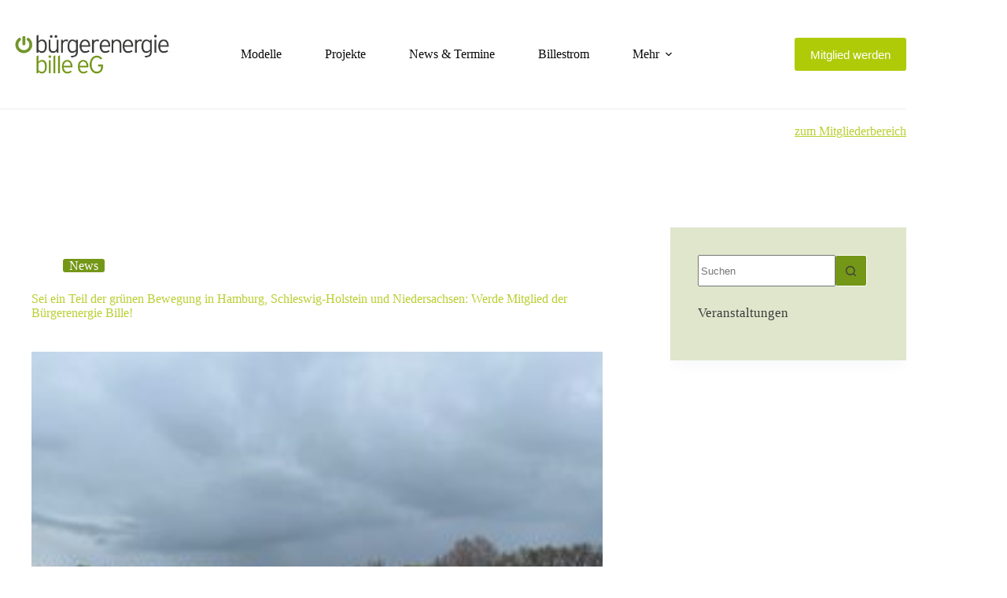

--- FILE ---
content_type: text/html; charset=UTF-8
request_url: https://buergerenergie-bille.de/sei-ein-teil-der-gruenen-bewegung-in-hamburg-schleswig-holstein-und-niedersachsen-werde-mitglied-der-buergerenergie-bille
body_size: 15587
content:
<!doctype html>
<html lang="de">
<head>
	
	<meta charset="UTF-8">
	<meta name="viewport" content="width=device-width, initial-scale=1, maximum-scale=5, viewport-fit=cover">
	<link rel="profile" href="https://gmpg.org/xfn/11">

	<title>Sei ein Teil der grünen Bewegung in Hamburg, Schleswig-Holstein und Niedersachsen: Werde Mitglied der Bürgerenergie Bille! &#8211; Bürgerenergie Bille</title>
<meta name='robots' content='max-image-preview:large' />
	<style>img:is([sizes="auto" i], [sizes^="auto," i]) { contain-intrinsic-size: 3000px 1500px }</style>
	<link rel="alternate" type="application/rss+xml" title="Bürgerenergie Bille &raquo; Feed" href="https://buergerenergie-bille.de/feed" />
<link rel="alternate" type="application/rss+xml" title="Bürgerenergie Bille &raquo; Kommentar-Feed" href="https://buergerenergie-bille.de/comments/feed" />
<link rel="alternate" type="text/calendar" title="Bürgerenergie Bille &raquo; iCal Feed" href="https://buergerenergie-bille.de/events/?ical=1" />
<link rel="alternate" type="application/rss+xml" title="Bürgerenergie Bille &raquo; Kommentar-Feed zu Sei ein Teil der grünen Bewegung in Hamburg, Schleswig-Holstein und Niedersachsen: Werde Mitglied der Bürgerenergie Bille!" href="https://buergerenergie-bille.de/sei-ein-teil-der-gruenen-bewegung-in-hamburg-schleswig-holstein-und-niedersachsen-werde-mitglied-der-buergerenergie-bille/feed" />
<link rel='stylesheet' id='blocksy-dynamic-global-css' href='https://buergerenergie-bille.de/wp-content/uploads/blocksy/css/global.css?ver=71851' media='all' />
<link rel='stylesheet' id='wp-block-library-css' href='https://buergerenergie-bille.de/wp-content/plugins/gutenberg/build/styles/block-library/style.min.css?ver=22.4.1' media='all' />
<link rel='stylesheet' id='contact-form-7-css' href='https://buergerenergie-bille.de/wp-content/plugins/contact-form-7/includes/css/styles.css?ver=6.1.4' media='all' />
<style id='global-styles-inline-css'>
:root{--wp--preset--aspect-ratio--square: 1;--wp--preset--aspect-ratio--4-3: 4/3;--wp--preset--aspect-ratio--3-4: 3/4;--wp--preset--aspect-ratio--3-2: 3/2;--wp--preset--aspect-ratio--2-3: 2/3;--wp--preset--aspect-ratio--16-9: 16/9;--wp--preset--aspect-ratio--9-16: 9/16;--wp--preset--color--black: #000000;--wp--preset--color--cyan-bluish-gray: #abb8c3;--wp--preset--color--white: #ffffff;--wp--preset--color--pale-pink: #f78da7;--wp--preset--color--vivid-red: #cf2e2e;--wp--preset--color--luminous-vivid-orange: #ff6900;--wp--preset--color--luminous-vivid-amber: #fcb900;--wp--preset--color--light-green-cyan: #7bdcb5;--wp--preset--color--vivid-green-cyan: #00d084;--wp--preset--color--pale-cyan-blue: #8ed1fc;--wp--preset--color--vivid-cyan-blue: #0693e3;--wp--preset--color--vivid-purple: #9b51e0;--wp--preset--color--palette-color-1: var(--theme-palette-color-1, #749718);--wp--preset--color--palette-color-2: var(--theme-palette-color-2, #b9cf31);--wp--preset--color--palette-color-3: var(--theme-palette-color-3, #dfe6cc);--wp--preset--color--palette-color-4: var(--theme-palette-color-4, #3c3c3b);--wp--preset--color--palette-color-5: var(--theme-palette-color-5, #dddc00);--wp--preset--color--palette-color-6: var(--theme-palette-color-6, #F2F7F6);--wp--preset--color--palette-color-7: var(--theme-palette-color-7, #FBFCFC);--wp--preset--color--palette-color-8: var(--theme-palette-color-8, #ffffff);--wp--preset--gradient--vivid-cyan-blue-to-vivid-purple: linear-gradient(135deg,rgb(6,147,227) 0%,rgb(155,81,224) 100%);--wp--preset--gradient--light-green-cyan-to-vivid-green-cyan: linear-gradient(135deg,rgb(122,220,180) 0%,rgb(0,208,130) 100%);--wp--preset--gradient--luminous-vivid-amber-to-luminous-vivid-orange: linear-gradient(135deg,rgb(252,185,0) 0%,rgb(255,105,0) 100%);--wp--preset--gradient--luminous-vivid-orange-to-vivid-red: linear-gradient(135deg,rgb(255,105,0) 0%,rgb(207,46,46) 100%);--wp--preset--gradient--very-light-gray-to-cyan-bluish-gray: linear-gradient(135deg,rgb(238,238,238) 0%,rgb(169,184,195) 100%);--wp--preset--gradient--cool-to-warm-spectrum: linear-gradient(135deg,rgb(74,234,220) 0%,rgb(151,120,209) 20%,rgb(207,42,186) 40%,rgb(238,44,130) 60%,rgb(251,105,98) 80%,rgb(254,248,76) 100%);--wp--preset--gradient--blush-light-purple: linear-gradient(135deg,rgb(255,206,236) 0%,rgb(152,150,240) 100%);--wp--preset--gradient--blush-bordeaux: linear-gradient(135deg,rgb(254,205,165) 0%,rgb(254,45,45) 50%,rgb(107,0,62) 100%);--wp--preset--gradient--luminous-dusk: linear-gradient(135deg,rgb(255,203,112) 0%,rgb(199,81,192) 50%,rgb(65,88,208) 100%);--wp--preset--gradient--pale-ocean: linear-gradient(135deg,rgb(255,245,203) 0%,rgb(182,227,212) 50%,rgb(51,167,181) 100%);--wp--preset--gradient--electric-grass: linear-gradient(135deg,rgb(202,248,128) 0%,rgb(113,206,126) 100%);--wp--preset--gradient--midnight: linear-gradient(135deg,rgb(2,3,129) 0%,rgb(40,116,252) 100%);--wp--preset--gradient--juicy-peach: linear-gradient(to right, #ffecd2 0%, #fcb69f 100%);--wp--preset--gradient--young-passion: linear-gradient(to right, #ff8177 0%, #ff867a 0%, #ff8c7f 21%, #f99185 52%, #cf556c 78%, #b12a5b 100%);--wp--preset--gradient--true-sunset: linear-gradient(to right, #fa709a 0%, #fee140 100%);--wp--preset--gradient--morpheus-den: linear-gradient(to top, #30cfd0 0%, #330867 100%);--wp--preset--gradient--plum-plate: linear-gradient(135deg, #667eea 0%, #764ba2 100%);--wp--preset--gradient--aqua-splash: linear-gradient(15deg, #13547a 0%, #80d0c7 100%);--wp--preset--gradient--love-kiss: linear-gradient(to top, #ff0844 0%, #ffb199 100%);--wp--preset--gradient--new-retrowave: linear-gradient(to top, #3b41c5 0%, #a981bb 49%, #ffc8a9 100%);--wp--preset--gradient--plum-bath: linear-gradient(to top, #cc208e 0%, #6713d2 100%);--wp--preset--gradient--high-flight: linear-gradient(to right, #0acffe 0%, #495aff 100%);--wp--preset--gradient--teen-party: linear-gradient(-225deg, #FF057C 0%, #8D0B93 50%, #321575 100%);--wp--preset--gradient--fabled-sunset: linear-gradient(-225deg, #231557 0%, #44107A 29%, #FF1361 67%, #FFF800 100%);--wp--preset--gradient--arielle-smile: radial-gradient(circle 248px at center, #16d9e3 0%, #30c7ec 47%, #46aef7 100%);--wp--preset--gradient--itmeo-branding: linear-gradient(180deg, #2af598 0%, #009efd 100%);--wp--preset--gradient--deep-blue: linear-gradient(to right, #6a11cb 0%, #2575fc 100%);--wp--preset--gradient--strong-bliss: linear-gradient(to right, #f78ca0 0%, #f9748f 19%, #fd868c 60%, #fe9a8b 100%);--wp--preset--gradient--sweet-period: linear-gradient(to top, #3f51b1 0%, #5a55ae 13%, #7b5fac 25%, #8f6aae 38%, #a86aa4 50%, #cc6b8e 62%, #f18271 75%, #f3a469 87%, #f7c978 100%);--wp--preset--gradient--purple-division: linear-gradient(to top, #7028e4 0%, #e5b2ca 100%);--wp--preset--gradient--cold-evening: linear-gradient(to top, #0c3483 0%, #a2b6df 100%, #6b8cce 100%, #a2b6df 100%);--wp--preset--gradient--mountain-rock: linear-gradient(to right, #868f96 0%, #596164 100%);--wp--preset--gradient--desert-hump: linear-gradient(to top, #c79081 0%, #dfa579 100%);--wp--preset--gradient--ethernal-constance: linear-gradient(to top, #09203f 0%, #537895 100%);--wp--preset--gradient--happy-memories: linear-gradient(-60deg, #ff5858 0%, #f09819 100%);--wp--preset--gradient--grown-early: linear-gradient(to top, #0ba360 0%, #3cba92 100%);--wp--preset--gradient--morning-salad: linear-gradient(-225deg, #B7F8DB 0%, #50A7C2 100%);--wp--preset--gradient--night-call: linear-gradient(-225deg, #AC32E4 0%, #7918F2 48%, #4801FF 100%);--wp--preset--gradient--mind-crawl: linear-gradient(-225deg, #473B7B 0%, #3584A7 51%, #30D2BE 100%);--wp--preset--gradient--angel-care: linear-gradient(-225deg, #FFE29F 0%, #FFA99F 48%, #FF719A 100%);--wp--preset--gradient--juicy-cake: linear-gradient(to top, #e14fad 0%, #f9d423 100%);--wp--preset--gradient--rich-metal: linear-gradient(to right, #d7d2cc 0%, #304352 100%);--wp--preset--gradient--mole-hall: linear-gradient(-20deg, #616161 0%, #9bc5c3 100%);--wp--preset--gradient--cloudy-knoxville: linear-gradient(120deg, #fdfbfb 0%, #ebedee 100%);--wp--preset--gradient--soft-grass: linear-gradient(to top, #c1dfc4 0%, #deecdd 100%);--wp--preset--gradient--saint-petersburg: linear-gradient(135deg, #f5f7fa 0%, #c3cfe2 100%);--wp--preset--gradient--everlasting-sky: linear-gradient(135deg, #fdfcfb 0%, #e2d1c3 100%);--wp--preset--gradient--kind-steel: linear-gradient(-20deg, #e9defa 0%, #fbfcdb 100%);--wp--preset--gradient--over-sun: linear-gradient(60deg, #abecd6 0%, #fbed96 100%);--wp--preset--gradient--premium-white: linear-gradient(to top, #d5d4d0 0%, #d5d4d0 1%, #eeeeec 31%, #efeeec 75%, #e9e9e7 100%);--wp--preset--gradient--clean-mirror: linear-gradient(45deg, #93a5cf 0%, #e4efe9 100%);--wp--preset--gradient--wild-apple: linear-gradient(to top, #d299c2 0%, #fef9d7 100%);--wp--preset--gradient--snow-again: linear-gradient(to top, #e6e9f0 0%, #eef1f5 100%);--wp--preset--gradient--confident-cloud: linear-gradient(to top, #dad4ec 0%, #dad4ec 1%, #f3e7e9 100%);--wp--preset--gradient--glass-water: linear-gradient(to top, #dfe9f3 0%, white 100%);--wp--preset--gradient--perfect-white: linear-gradient(-225deg, #E3FDF5 0%, #FFE6FA 100%);--wp--preset--font-size--small: 13px;--wp--preset--font-size--medium: 20px;--wp--preset--font-size--large: clamp(22px, 1.375rem + ((1vw - 3.2px) * 0.625), 30px);--wp--preset--font-size--x-large: clamp(30px, 1.875rem + ((1vw - 3.2px) * 1.563), 50px);--wp--preset--font-size--xx-large: clamp(45px, 2.813rem + ((1vw - 3.2px) * 2.734), 80px);--wp--preset--spacing--20: 0.44rem;--wp--preset--spacing--30: 0.67rem;--wp--preset--spacing--40: 1rem;--wp--preset--spacing--50: 1.5rem;--wp--preset--spacing--60: 2.25rem;--wp--preset--spacing--70: 3.38rem;--wp--preset--spacing--80: 5.06rem;--wp--preset--shadow--natural: 6px 6px 9px rgba(0, 0, 0, 0.2);--wp--preset--shadow--deep: 12px 12px 50px rgba(0, 0, 0, 0.4);--wp--preset--shadow--sharp: 6px 6px 0px rgba(0, 0, 0, 0.2);--wp--preset--shadow--outlined: 6px 6px 0px -3px rgb(255, 255, 255), 6px 6px rgb(0, 0, 0);--wp--preset--shadow--crisp: 6px 6px 0px rgb(0, 0, 0);}:root { --wp--style--global--content-size: var(--theme-block-max-width);--wp--style--global--wide-size: var(--theme-block-wide-max-width); }:where(body) { margin: 0; }.wp-site-blocks > .alignleft { float: left; margin-right: 2em; }.wp-site-blocks > .alignright { float: right; margin-left: 2em; }.wp-site-blocks > .aligncenter { justify-content: center; margin-left: auto; margin-right: auto; }:where(.wp-site-blocks) > * { margin-block-start: var(--theme-content-spacing); margin-block-end: 0; }:where(.wp-site-blocks) > :first-child { margin-block-start: 0; }:where(.wp-site-blocks) > :last-child { margin-block-end: 0; }:root { --wp--style--block-gap: var(--theme-content-spacing); }:root :where(.is-layout-flow) > :first-child{margin-block-start: 0;}:root :where(.is-layout-flow) > :last-child{margin-block-end: 0;}:root :where(.is-layout-flow) > *{margin-block-start: var(--theme-content-spacing);margin-block-end: 0;}:root :where(.is-layout-constrained) > :first-child{margin-block-start: 0;}:root :where(.is-layout-constrained) > :last-child{margin-block-end: 0;}:root :where(.is-layout-constrained) > *{margin-block-start: var(--theme-content-spacing);margin-block-end: 0;}:root :where(.is-layout-flex){gap: var(--theme-content-spacing);}:root :where(.is-layout-grid){gap: var(--theme-content-spacing);}.is-layout-flow > .alignleft{float: left;margin-inline-start: 0;margin-inline-end: 2em;}.is-layout-flow > .alignright{float: right;margin-inline-start: 2em;margin-inline-end: 0;}.is-layout-flow > .aligncenter{margin-left: auto !important;margin-right: auto !important;}.is-layout-constrained > .alignleft{float: left;margin-inline-start: 0;margin-inline-end: 2em;}.is-layout-constrained > .alignright{float: right;margin-inline-start: 2em;margin-inline-end: 0;}.is-layout-constrained > .aligncenter{margin-left: auto !important;margin-right: auto !important;}.is-layout-constrained > :where(:not(.alignleft):not(.alignright):not(.alignfull)){max-width: var(--wp--style--global--content-size);margin-left: auto !important;margin-right: auto !important;}.is-layout-constrained > .alignwide{max-width: var(--wp--style--global--wide-size);}body .is-layout-flex{display: flex;}.is-layout-flex{flex-wrap: wrap;align-items: center;}.is-layout-flex > :is(*, div){margin: 0;}body .is-layout-grid{display: grid;}.is-layout-grid > :is(*, div){margin: 0;}body{padding-top: 0px;padding-right: 0px;padding-bottom: 0px;padding-left: 0px;}:root :where(.wp-element-button, .wp-block-button__link){font-style: inherit;font-weight: inherit;letter-spacing: inherit;text-transform: inherit;}.has-black-color{color: var(--wp--preset--color--black) !important;}.has-cyan-bluish-gray-color{color: var(--wp--preset--color--cyan-bluish-gray) !important;}.has-white-color{color: var(--wp--preset--color--white) !important;}.has-pale-pink-color{color: var(--wp--preset--color--pale-pink) !important;}.has-vivid-red-color{color: var(--wp--preset--color--vivid-red) !important;}.has-luminous-vivid-orange-color{color: var(--wp--preset--color--luminous-vivid-orange) !important;}.has-luminous-vivid-amber-color{color: var(--wp--preset--color--luminous-vivid-amber) !important;}.has-light-green-cyan-color{color: var(--wp--preset--color--light-green-cyan) !important;}.has-vivid-green-cyan-color{color: var(--wp--preset--color--vivid-green-cyan) !important;}.has-pale-cyan-blue-color{color: var(--wp--preset--color--pale-cyan-blue) !important;}.has-vivid-cyan-blue-color{color: var(--wp--preset--color--vivid-cyan-blue) !important;}.has-vivid-purple-color{color: var(--wp--preset--color--vivid-purple) !important;}.has-palette-color-1-color{color: var(--wp--preset--color--palette-color-1) !important;}.has-palette-color-2-color{color: var(--wp--preset--color--palette-color-2) !important;}.has-palette-color-3-color{color: var(--wp--preset--color--palette-color-3) !important;}.has-palette-color-4-color{color: var(--wp--preset--color--palette-color-4) !important;}.has-palette-color-5-color{color: var(--wp--preset--color--palette-color-5) !important;}.has-palette-color-6-color{color: var(--wp--preset--color--palette-color-6) !important;}.has-palette-color-7-color{color: var(--wp--preset--color--palette-color-7) !important;}.has-palette-color-8-color{color: var(--wp--preset--color--palette-color-8) !important;}.has-black-background-color{background-color: var(--wp--preset--color--black) !important;}.has-cyan-bluish-gray-background-color{background-color: var(--wp--preset--color--cyan-bluish-gray) !important;}.has-white-background-color{background-color: var(--wp--preset--color--white) !important;}.has-pale-pink-background-color{background-color: var(--wp--preset--color--pale-pink) !important;}.has-vivid-red-background-color{background-color: var(--wp--preset--color--vivid-red) !important;}.has-luminous-vivid-orange-background-color{background-color: var(--wp--preset--color--luminous-vivid-orange) !important;}.has-luminous-vivid-amber-background-color{background-color: var(--wp--preset--color--luminous-vivid-amber) !important;}.has-light-green-cyan-background-color{background-color: var(--wp--preset--color--light-green-cyan) !important;}.has-vivid-green-cyan-background-color{background-color: var(--wp--preset--color--vivid-green-cyan) !important;}.has-pale-cyan-blue-background-color{background-color: var(--wp--preset--color--pale-cyan-blue) !important;}.has-vivid-cyan-blue-background-color{background-color: var(--wp--preset--color--vivid-cyan-blue) !important;}.has-vivid-purple-background-color{background-color: var(--wp--preset--color--vivid-purple) !important;}.has-palette-color-1-background-color{background-color: var(--wp--preset--color--palette-color-1) !important;}.has-palette-color-2-background-color{background-color: var(--wp--preset--color--palette-color-2) !important;}.has-palette-color-3-background-color{background-color: var(--wp--preset--color--palette-color-3) !important;}.has-palette-color-4-background-color{background-color: var(--wp--preset--color--palette-color-4) !important;}.has-palette-color-5-background-color{background-color: var(--wp--preset--color--palette-color-5) !important;}.has-palette-color-6-background-color{background-color: var(--wp--preset--color--palette-color-6) !important;}.has-palette-color-7-background-color{background-color: var(--wp--preset--color--palette-color-7) !important;}.has-palette-color-8-background-color{background-color: var(--wp--preset--color--palette-color-8) !important;}.has-black-border-color{border-color: var(--wp--preset--color--black) !important;}.has-cyan-bluish-gray-border-color{border-color: var(--wp--preset--color--cyan-bluish-gray) !important;}.has-white-border-color{border-color: var(--wp--preset--color--white) !important;}.has-pale-pink-border-color{border-color: var(--wp--preset--color--pale-pink) !important;}.has-vivid-red-border-color{border-color: var(--wp--preset--color--vivid-red) !important;}.has-luminous-vivid-orange-border-color{border-color: var(--wp--preset--color--luminous-vivid-orange) !important;}.has-luminous-vivid-amber-border-color{border-color: var(--wp--preset--color--luminous-vivid-amber) !important;}.has-light-green-cyan-border-color{border-color: var(--wp--preset--color--light-green-cyan) !important;}.has-vivid-green-cyan-border-color{border-color: var(--wp--preset--color--vivid-green-cyan) !important;}.has-pale-cyan-blue-border-color{border-color: var(--wp--preset--color--pale-cyan-blue) !important;}.has-vivid-cyan-blue-border-color{border-color: var(--wp--preset--color--vivid-cyan-blue) !important;}.has-vivid-purple-border-color{border-color: var(--wp--preset--color--vivid-purple) !important;}.has-palette-color-1-border-color{border-color: var(--wp--preset--color--palette-color-1) !important;}.has-palette-color-2-border-color{border-color: var(--wp--preset--color--palette-color-2) !important;}.has-palette-color-3-border-color{border-color: var(--wp--preset--color--palette-color-3) !important;}.has-palette-color-4-border-color{border-color: var(--wp--preset--color--palette-color-4) !important;}.has-palette-color-5-border-color{border-color: var(--wp--preset--color--palette-color-5) !important;}.has-palette-color-6-border-color{border-color: var(--wp--preset--color--palette-color-6) !important;}.has-palette-color-7-border-color{border-color: var(--wp--preset--color--palette-color-7) !important;}.has-palette-color-8-border-color{border-color: var(--wp--preset--color--palette-color-8) !important;}.has-vivid-cyan-blue-to-vivid-purple-gradient-background{background: var(--wp--preset--gradient--vivid-cyan-blue-to-vivid-purple) !important;}.has-light-green-cyan-to-vivid-green-cyan-gradient-background{background: var(--wp--preset--gradient--light-green-cyan-to-vivid-green-cyan) !important;}.has-luminous-vivid-amber-to-luminous-vivid-orange-gradient-background{background: var(--wp--preset--gradient--luminous-vivid-amber-to-luminous-vivid-orange) !important;}.has-luminous-vivid-orange-to-vivid-red-gradient-background{background: var(--wp--preset--gradient--luminous-vivid-orange-to-vivid-red) !important;}.has-very-light-gray-to-cyan-bluish-gray-gradient-background{background: var(--wp--preset--gradient--very-light-gray-to-cyan-bluish-gray) !important;}.has-cool-to-warm-spectrum-gradient-background{background: var(--wp--preset--gradient--cool-to-warm-spectrum) !important;}.has-blush-light-purple-gradient-background{background: var(--wp--preset--gradient--blush-light-purple) !important;}.has-blush-bordeaux-gradient-background{background: var(--wp--preset--gradient--blush-bordeaux) !important;}.has-luminous-dusk-gradient-background{background: var(--wp--preset--gradient--luminous-dusk) !important;}.has-pale-ocean-gradient-background{background: var(--wp--preset--gradient--pale-ocean) !important;}.has-electric-grass-gradient-background{background: var(--wp--preset--gradient--electric-grass) !important;}.has-midnight-gradient-background{background: var(--wp--preset--gradient--midnight) !important;}.has-juicy-peach-gradient-background{background: var(--wp--preset--gradient--juicy-peach) !important;}.has-young-passion-gradient-background{background: var(--wp--preset--gradient--young-passion) !important;}.has-true-sunset-gradient-background{background: var(--wp--preset--gradient--true-sunset) !important;}.has-morpheus-den-gradient-background{background: var(--wp--preset--gradient--morpheus-den) !important;}.has-plum-plate-gradient-background{background: var(--wp--preset--gradient--plum-plate) !important;}.has-aqua-splash-gradient-background{background: var(--wp--preset--gradient--aqua-splash) !important;}.has-love-kiss-gradient-background{background: var(--wp--preset--gradient--love-kiss) !important;}.has-new-retrowave-gradient-background{background: var(--wp--preset--gradient--new-retrowave) !important;}.has-plum-bath-gradient-background{background: var(--wp--preset--gradient--plum-bath) !important;}.has-high-flight-gradient-background{background: var(--wp--preset--gradient--high-flight) !important;}.has-teen-party-gradient-background{background: var(--wp--preset--gradient--teen-party) !important;}.has-fabled-sunset-gradient-background{background: var(--wp--preset--gradient--fabled-sunset) !important;}.has-arielle-smile-gradient-background{background: var(--wp--preset--gradient--arielle-smile) !important;}.has-itmeo-branding-gradient-background{background: var(--wp--preset--gradient--itmeo-branding) !important;}.has-deep-blue-gradient-background{background: var(--wp--preset--gradient--deep-blue) !important;}.has-strong-bliss-gradient-background{background: var(--wp--preset--gradient--strong-bliss) !important;}.has-sweet-period-gradient-background{background: var(--wp--preset--gradient--sweet-period) !important;}.has-purple-division-gradient-background{background: var(--wp--preset--gradient--purple-division) !important;}.has-cold-evening-gradient-background{background: var(--wp--preset--gradient--cold-evening) !important;}.has-mountain-rock-gradient-background{background: var(--wp--preset--gradient--mountain-rock) !important;}.has-desert-hump-gradient-background{background: var(--wp--preset--gradient--desert-hump) !important;}.has-ethernal-constance-gradient-background{background: var(--wp--preset--gradient--ethernal-constance) !important;}.has-happy-memories-gradient-background{background: var(--wp--preset--gradient--happy-memories) !important;}.has-grown-early-gradient-background{background: var(--wp--preset--gradient--grown-early) !important;}.has-morning-salad-gradient-background{background: var(--wp--preset--gradient--morning-salad) !important;}.has-night-call-gradient-background{background: var(--wp--preset--gradient--night-call) !important;}.has-mind-crawl-gradient-background{background: var(--wp--preset--gradient--mind-crawl) !important;}.has-angel-care-gradient-background{background: var(--wp--preset--gradient--angel-care) !important;}.has-juicy-cake-gradient-background{background: var(--wp--preset--gradient--juicy-cake) !important;}.has-rich-metal-gradient-background{background: var(--wp--preset--gradient--rich-metal) !important;}.has-mole-hall-gradient-background{background: var(--wp--preset--gradient--mole-hall) !important;}.has-cloudy-knoxville-gradient-background{background: var(--wp--preset--gradient--cloudy-knoxville) !important;}.has-soft-grass-gradient-background{background: var(--wp--preset--gradient--soft-grass) !important;}.has-saint-petersburg-gradient-background{background: var(--wp--preset--gradient--saint-petersburg) !important;}.has-everlasting-sky-gradient-background{background: var(--wp--preset--gradient--everlasting-sky) !important;}.has-kind-steel-gradient-background{background: var(--wp--preset--gradient--kind-steel) !important;}.has-over-sun-gradient-background{background: var(--wp--preset--gradient--over-sun) !important;}.has-premium-white-gradient-background{background: var(--wp--preset--gradient--premium-white) !important;}.has-clean-mirror-gradient-background{background: var(--wp--preset--gradient--clean-mirror) !important;}.has-wild-apple-gradient-background{background: var(--wp--preset--gradient--wild-apple) !important;}.has-snow-again-gradient-background{background: var(--wp--preset--gradient--snow-again) !important;}.has-confident-cloud-gradient-background{background: var(--wp--preset--gradient--confident-cloud) !important;}.has-glass-water-gradient-background{background: var(--wp--preset--gradient--glass-water) !important;}.has-perfect-white-gradient-background{background: var(--wp--preset--gradient--perfect-white) !important;}.has-small-font-size{font-size: var(--wp--preset--font-size--small) !important;}.has-medium-font-size{font-size: var(--wp--preset--font-size--medium) !important;}.has-large-font-size{font-size: var(--wp--preset--font-size--large) !important;}.has-x-large-font-size{font-size: var(--wp--preset--font-size--x-large) !important;}.has-xx-large-font-size{font-size: var(--wp--preset--font-size--xx-large) !important;}
:root :where(.wp-block-pullquote){font-size: clamp(0.984em, 0.984rem + ((1vw - 0.2em) * 0.645), 1.5em);line-height: 1.6;}
</style>
<link rel='stylesheet' id='tribe-events-v2-single-skeleton-css' href='https://buergerenergie-bille.de/wp-content/plugins/the-events-calendar/build/css/tribe-events-single-skeleton.css?ver=6.15.14' media='all' />
<link rel='stylesheet' id='tribe-events-v2-single-skeleton-full-css' href='https://buergerenergie-bille.de/wp-content/plugins/the-events-calendar/build/css/tribe-events-single-full.css?ver=6.15.14' media='all' />
<link rel='stylesheet' id='tec-events-elementor-widgets-base-styles-css' href='https://buergerenergie-bille.de/wp-content/plugins/the-events-calendar/build/css/integrations/plugins/elementor/widgets/widget-base.css?ver=6.15.14' media='all' />
<link rel='stylesheet' id='parent-style-css' href='https://buergerenergie-bille.de/wp-content/themes/blocksy/style.css?ver=130234fa6cbbc149b198630c097a97b5' media='all' />
<link rel='stylesheet' id='ct-main-styles-css' href='https://buergerenergie-bille.de/wp-content/themes/blocksy/static/bundle/main.min.css?ver=2.1.17' media='all' />
<link rel='stylesheet' id='ct-page-title-styles-css' href='https://buergerenergie-bille.de/wp-content/themes/blocksy/static/bundle/page-title.min.css?ver=2.1.17' media='all' />
<link rel='stylesheet' id='ct-elementor-styles-css' href='https://buergerenergie-bille.de/wp-content/themes/blocksy/static/bundle/elementor-frontend.min.css?ver=2.1.17' media='all' />
<link rel='stylesheet' id='ct-tribe-events-styles-css' href='https://buergerenergie-bille.de/wp-content/themes/blocksy/static/bundle/tribe-events.min.css?ver=2.1.17' media='all' />
<link rel='stylesheet' id='ct-sidebar-styles-css' href='https://buergerenergie-bille.de/wp-content/themes/blocksy/static/bundle/sidebar.min.css?ver=2.1.17' media='all' />
<link rel='stylesheet' id='ct-posts-nav-styles-css' href='https://buergerenergie-bille.de/wp-content/themes/blocksy/static/bundle/posts-nav.min.css?ver=2.1.17' media='all' />
<link rel='stylesheet' id='ct-cf-7-styles-css' href='https://buergerenergie-bille.de/wp-content/themes/blocksy/static/bundle/cf-7.min.css?ver=2.1.17' media='all' />
<link rel='stylesheet' id='ct-stackable-styles-css' href='https://buergerenergie-bille.de/wp-content/themes/blocksy/static/bundle/stackable.min.css?ver=2.1.17' media='all' />
<link rel='stylesheet' id='ct-wpforms-styles-css' href='https://buergerenergie-bille.de/wp-content/themes/blocksy/static/bundle/wpforms.min.css?ver=2.1.17' media='all' />
<link rel='stylesheet' id='dashicons-css' href='https://buergerenergie-bille.de/wp-includes/css/dashicons.min.css?ver=130234fa6cbbc149b198630c097a97b5' media='all' />
<link rel='stylesheet' id='elementor-frontend-css' href='https://buergerenergie-bille.de/wp-content/plugins/elementor/assets/css/frontend.min.css?ver=3.34.2' media='all' />
<link rel='stylesheet' id='eael-general-css' href='https://buergerenergie-bille.de/wp-content/plugins/essential-addons-for-elementor-lite/assets/front-end/css/view/general.min.css?ver=6.5.8' media='all' />
<script src="https://buergerenergie-bille.de/wp-includes/js/jquery/jquery.min.js?ver=3.7.1" id="jquery-core-js"></script>
<script src="https://buergerenergie-bille.de/wp-includes/js/jquery/jquery-migrate.min.js?ver=3.4.1" id="jquery-migrate-js"></script>
<link rel="https://api.w.org/" href="https://buergerenergie-bille.de/wp-json/" /><link rel="alternate" title="JSON" type="application/json" href="https://buergerenergie-bille.de/wp-json/wp/v2/posts/2309" /><link rel="EditURI" type="application/rsd+xml" title="RSD" href="https://buergerenergie-bille.de/xmlrpc.php?rsd" />

<link rel="canonical" href="https://buergerenergie-bille.de/sei-ein-teil-der-gruenen-bewegung-in-hamburg-schleswig-holstein-und-niedersachsen-werde-mitglied-der-buergerenergie-bille" />
<link rel='shortlink' href='https://buergerenergie-bille.de/?p=2309' />
<link rel="alternate" title="oEmbed (JSON)" type="application/json+oembed" href="https://buergerenergie-bille.de/wp-json/oembed/1.0/embed?url=https%3A%2F%2Fbuergerenergie-bille.de%2Fsei-ein-teil-der-gruenen-bewegung-in-hamburg-schleswig-holstein-und-niedersachsen-werde-mitglied-der-buergerenergie-bille" />
<link rel="alternate" title="oEmbed (XML)" type="text/xml+oembed" href="https://buergerenergie-bille.de/wp-json/oembed/1.0/embed?url=https%3A%2F%2Fbuergerenergie-bille.de%2Fsei-ein-teil-der-gruenen-bewegung-in-hamburg-schleswig-holstein-und-niedersachsen-werde-mitglied-der-buergerenergie-bille&#038;format=xml" />
<style id="essential-blocks-global-styles">
            :root {
                --eb-global-primary-color: #101828;
--eb-global-secondary-color: #475467;
--eb-global-tertiary-color: #98A2B3;
--eb-global-text-color: #475467;
--eb-global-heading-color: #1D2939;
--eb-global-link-color: #444CE7;
--eb-global-background-color: #F9FAFB;
--eb-global-button-text-color: #FFFFFF;
--eb-global-button-background-color: #101828;
--eb-gradient-primary-color: linear-gradient(90deg, hsla(259, 84%, 78%, 1) 0%, hsla(206, 67%, 75%, 1) 100%);
--eb-gradient-secondary-color: linear-gradient(90deg, hsla(18, 76%, 85%, 1) 0%, hsla(203, 69%, 84%, 1) 100%);
--eb-gradient-tertiary-color: linear-gradient(90deg, hsla(248, 21%, 15%, 1) 0%, hsla(250, 14%, 61%, 1) 100%);
--eb-gradient-background-color: linear-gradient(90deg, rgb(250, 250, 250) 0%, rgb(233, 233, 233) 49%, rgb(244, 243, 243) 100%);

                --eb-tablet-breakpoint: 1024px;
--eb-mobile-breakpoint: 767px;

            }
            
            
        </style><meta name="tec-api-version" content="v1"><meta name="tec-api-origin" content="https://buergerenergie-bille.de"><link rel="alternate" href="https://buergerenergie-bille.de/wp-json/tribe/events/v1/" /><noscript><link rel='stylesheet' href='https://buergerenergie-bille.de/wp-content/themes/blocksy/static/bundle/no-scripts.min.css' type='text/css'></noscript>
<meta name="generator" content="Elementor 3.34.2; features: additional_custom_breakpoints; settings: css_print_method-external, google_font-disabled, font_display-auto">
			<style>
				.e-con.e-parent:nth-of-type(n+4):not(.e-lazyloaded):not(.e-no-lazyload),
				.e-con.e-parent:nth-of-type(n+4):not(.e-lazyloaded):not(.e-no-lazyload) * {
					background-image: none !important;
				}
				@media screen and (max-height: 1024px) {
					.e-con.e-parent:nth-of-type(n+3):not(.e-lazyloaded):not(.e-no-lazyload),
					.e-con.e-parent:nth-of-type(n+3):not(.e-lazyloaded):not(.e-no-lazyload) * {
						background-image: none !important;
					}
				}
				@media screen and (max-height: 640px) {
					.e-con.e-parent:nth-of-type(n+2):not(.e-lazyloaded):not(.e-no-lazyload),
					.e-con.e-parent:nth-of-type(n+2):not(.e-lazyloaded):not(.e-no-lazyload) * {
						background-image: none !important;
					}
				}
			</style>
			<style id="uagb-style-conditional-extension">@media (min-width: 1025px){body .uag-hide-desktop.uagb-google-map__wrap,body .uag-hide-desktop{display:none !important}}@media (min-width: 768px) and (max-width: 1024px){body .uag-hide-tab.uagb-google-map__wrap,body .uag-hide-tab{display:none !important}}@media (max-width: 767px){body .uag-hide-mob.uagb-google-map__wrap,body .uag-hide-mob{display:none !important}}</style><style id="uagb-style-frontend-2309">.uag-blocks-common-selector{z-index:var(--z-index-desktop) !important}@media (max-width: 976px){.uag-blocks-common-selector{z-index:var(--z-index-tablet) !important}}@media (max-width: 767px){.uag-blocks-common-selector{z-index:var(--z-index-mobile) !important}}
</style><link rel="icon" href="https://buergerenergie-bille.de/wp-content/uploads/2023/03/Icon-beep_neu_web-150x150.png" sizes="32x32" />
<link rel="icon" href="https://buergerenergie-bille.de/wp-content/uploads/2023/03/Icon-beep_neu_web.png" sizes="192x192" />
<link rel="apple-touch-icon" href="https://buergerenergie-bille.de/wp-content/uploads/2023/03/Icon-beep_neu_web.png" />
<meta name="msapplication-TileImage" content="https://buergerenergie-bille.de/wp-content/uploads/2023/03/Icon-beep_neu_web.png" />
		<style id="wp-custom-css">
			/* video button heart beat */
.ct-pulse 
{ border-radius: 50%; -webkit-animation:pulse 2s ease-out infinite; animation:pulse 2s  ease-out infinite }
@keyframes pulse { 
0% { box-shadow: 0 0 0 0 rgba(255, 255, 255, .8); }
80% { box-shadow: 0 0 0 30px rgba(255, 255, 255, 0); }
}
		</style>
			</head>


<body class="wp-singular post-template-default single single-post postid-2309 single-format-standard wp-custom-logo wp-embed-responsive wp-theme-blocksy wp-child-theme-blocksy-child stk--is-blocksy-theme tribe-no-js page-template-blocksy-child elementor-default elementor-kit-59 ct-elementor-default-template" data-link="type-2" data-prefix="single_blog_post" data-header="type-1:sticky" data-footer="type-1" itemscope="itemscope" itemtype="https://schema.org/Blog">

<a class="skip-link screen-reader-text" href="#main">Zum Inhalt springen</a><div class="ct-drawer-canvas" data-location="start"><div id="offcanvas" class="ct-panel ct-header" data-behaviour="right-side" role="dialog" aria-label="Offcanvas-Modal" inert=""><div class="ct-panel-inner">
		<div class="ct-panel-actions">
			
			<button class="ct-toggle-close" data-type="type-1" aria-label="Menü schließen">
				<svg class="ct-icon" width="12" height="12" viewBox="0 0 15 15"><path d="M1 15a1 1 0 01-.71-.29 1 1 0 010-1.41l5.8-5.8-5.8-5.8A1 1 0 011.7.29l5.8 5.8 5.8-5.8a1 1 0 011.41 1.41l-5.8 5.8 5.8 5.8a1 1 0 01-1.41 1.41l-5.8-5.8-5.8 5.8A1 1 0 011 15z"/></svg>
			</button>
		</div>
		<div class="ct-panel-content" data-device="desktop"><div class="ct-panel-content-inner"></div></div><div class="ct-panel-content" data-device="mobile"><div class="ct-panel-content-inner">
<nav
	class="mobile-menu menu-container"
	data-id="mobile-menu" data-interaction="click" data-toggle-type="type-1" data-submenu-dots="yes"	aria-label="Testmenü">

	<ul id="menu-testmenue-1" class=""><li class="menu-item menu-item-type-post_type menu-item-object-page menu-item-1591"><a href="https://buergerenergie-bille.de/home2/modelle" class="ct-menu-link">Modelle</a></li>
<li class="menu-item menu-item-type-post_type menu-item-object-page menu-item-1590"><a href="https://buergerenergie-bille.de/home2/projekte" class="ct-menu-link">Projekte</a></li>
<li class="menu-item menu-item-type-custom menu-item-object-custom menu-item-1599"><a href="https://buergerenergie-bille.de/home2/#termine" class="ct-menu-link">News &#038; Termine</a></li>
<li class="menu-item menu-item-type-post_type menu-item-object-page menu-item-3155"><a href="https://buergerenergie-bille.de/home2/buergerstrom" class="ct-menu-link">Billestrom</a></li>
<li class="menu-item menu-item-type-custom menu-item-object-custom menu-item-1598"><a href="https://buergerenergie-bille.de/home2/#team" class="ct-menu-link">Team</a></li>
<li class="menu-item menu-item-type-custom menu-item-object-custom menu-item-1601"><a href="https://buergerenergie-bille.de/home2/#kontakt" class="ct-menu-link">Kontakt</a></li>
</ul></nav>

</div></div></div></div></div>
<div id="main-container">
	<header id="header" class="ct-header" data-id="type-1" itemscope="" itemtype="https://schema.org/WPHeader"><div data-device="desktop"><div class="ct-sticky-container"><div data-sticky="slide"><div data-row="middle" data-column-set="3"><div class="ct-container"><div data-column="start" data-placements="1"><div data-items="primary">
<div	class="site-branding"
	data-id="logo"		itemscope="itemscope" itemtype="https://schema.org/Organization">

			<a href="https://buergerenergie-bille.de/" class="site-logo-container" rel="home" itemprop="url" ><img fetchpriority="high" width="1592" height="492" src="https://buergerenergie-bille.de/wp-content/uploads/2023/03/Logo_beeb_neu.png" class="default-logo" alt="Bürgerenergie Bille" decoding="async" srcset="https://buergerenergie-bille.de/wp-content/uploads/2023/03/Logo_beeb_neu.png 1592w, https://buergerenergie-bille.de/wp-content/uploads/2023/03/Logo_beeb_neu-300x93.png 300w, https://buergerenergie-bille.de/wp-content/uploads/2023/03/Logo_beeb_neu-1024x316.png 1024w, https://buergerenergie-bille.de/wp-content/uploads/2023/03/Logo_beeb_neu-768x237.png 768w, https://buergerenergie-bille.de/wp-content/uploads/2023/03/Logo_beeb_neu-1536x475.png 1536w" sizes="(max-width: 1592px) 100vw, 1592px" /></a>	
	</div>

</div></div><div data-column="middle"><div data-items="">
<nav
	id="header-menu-1"
	class="header-menu-1 menu-container"
	data-id="menu" data-interaction="hover"	data-menu="type-2:default"
	data-dropdown="type-1:simple"		data-responsive="no"	itemscope="" itemtype="https://schema.org/SiteNavigationElement"	aria-label="Testmenü">

	<ul id="menu-testmenue" class="menu"><li id="menu-item-1591" class="menu-item menu-item-type-post_type menu-item-object-page menu-item-1591"><a href="https://buergerenergie-bille.de/home2/modelle" class="ct-menu-link">Modelle</a></li>
<li id="menu-item-1590" class="menu-item menu-item-type-post_type menu-item-object-page menu-item-1590"><a href="https://buergerenergie-bille.de/home2/projekte" class="ct-menu-link">Projekte</a></li>
<li id="menu-item-1599" class="menu-item menu-item-type-custom menu-item-object-custom menu-item-1599"><a href="https://buergerenergie-bille.de/home2/#termine" class="ct-menu-link">News &#038; Termine</a></li>
<li id="menu-item-3155" class="menu-item menu-item-type-post_type menu-item-object-page menu-item-3155"><a href="https://buergerenergie-bille.de/home2/buergerstrom" class="ct-menu-link">Billestrom</a></li>
<li id="menu-item-1598" class="menu-item menu-item-type-custom menu-item-object-custom menu-item-1598"><a href="https://buergerenergie-bille.de/home2/#team" class="ct-menu-link">Team</a></li>
<li id="menu-item-1601" class="menu-item menu-item-type-custom menu-item-object-custom menu-item-1601"><a href="https://buergerenergie-bille.de/home2/#kontakt" class="ct-menu-link">Kontakt</a></li>
</ul></nav>

</div></div><div data-column="end" data-placements="1"><div data-items="primary">
<div
	class="ct-header-cta"
	data-id="button">
	<a
		href="https://geno-beitritt.de/?bwid=M145"
		class="ct-button"
		data-size="medium" aria-label="Mitglied werden" target="_blank" rel="noopener noreferrer">
		Mitglied werden	</a>
</div>
</div></div></div></div><div data-row="bottom" data-column-set="1"><div class="ct-container"><div data-column="end" data-placements="1"><div data-items="primary">
<div
	class="ct-header-text "
	data-id="text">
	<div class="entry-content is-layout-flow">
		<p><a href="https://nc.buergerenergie-bille.de/">zum Mitgliederbereich</a></p>	</div>
</div>
</div></div></div></div></div></div></div><div data-device="mobile"><div class="ct-sticky-container"><div data-sticky="slide"><div data-row="middle" data-column-set="2"><div class="ct-container"><div data-column="start" data-placements="1"><div data-items="primary">
<div	class="site-branding"
	data-id="logo"		>

			<a href="https://buergerenergie-bille.de/" class="site-logo-container" rel="home" itemprop="url" ><img width="809" height="203" src="https://buergerenergie-bille.de/wp-content/uploads/2022/08/Logo-1.png" class="default-logo" alt="Bürgerenergie Bille" decoding="async" srcset="https://buergerenergie-bille.de/wp-content/uploads/2022/08/Logo-1.png 809w, https://buergerenergie-bille.de/wp-content/uploads/2022/08/Logo-1-300x75.png 300w, https://buergerenergie-bille.de/wp-content/uploads/2022/08/Logo-1-768x193.png 768w" sizes="(max-width: 809px) 100vw, 809px" /></a>	
	</div>

</div></div><div data-column="end" data-placements="1"><div data-items="primary">
<button
	class="ct-header-trigger ct-toggle "
	data-toggle-panel="#offcanvas"
	aria-controls="offcanvas"
	data-design="simple"
	data-label="right"
	aria-label="Menu"
	data-id="trigger">

	<span class="ct-label ct-hidden-sm ct-hidden-md ct-hidden-lg" aria-hidden="true">Menu</span>

	<svg
		class="ct-icon"
		width="18" height="14" viewBox="0 0 18 14"
		data-type="type-1"
		aria-hidden="true">

		<rect y="0.00" width="18" height="1.7" rx="1"/>
		<rect y="6.15" width="18" height="1.7" rx="1"/>
		<rect y="12.3" width="18" height="1.7" rx="1"/>
	</svg>
</button>
</div></div></div></div><div data-row="bottom" data-column-set="2"><div class="ct-container"><div data-column="start" data-placements="1"><div data-items="primary">
<div
	class="ct-header-text "
	data-id="text">
	<div class="entry-content is-layout-flow">
		<p><a href="https://nc.buergerenergie-bille.de/">zum Mitgliederbereich</a></p>	</div>
</div>
</div></div><div data-column="end" data-placements="1"><div data-items="primary">
<div
	class="ct-header-cta"
	data-id="button">
	<a
		href="https://geno-beitritt.de/?bwid=M145"
		class="ct-button"
		data-size="medium" aria-label="Mitglied werden" target="_blank" rel="noopener noreferrer">
		Mitglied werden	</a>
</div>
</div></div></div></div></div></div></div></header>
	<main id="main" class="site-main hfeed" itemscope="itemscope" itemtype="https://schema.org/CreativeWork">

		
	<div
		class="ct-container"
		data-sidebar="right"				data-vertical-spacing="top">

		
		
	<article
		id="post-2309"
		class="post-2309 post type-post status-publish format-standard has-post-thumbnail hentry category-news tag-buergerenergie-bille tag-mitglied tag-mitglied-werden tag-photovoltaik">

		
<div class="hero-section is-width-constrained" data-type="type-1">
			<header class="entry-header">
			<ul class="entry-meta" data-type="simple:slash" ><li class="meta-categories" data-type="pill"><a href="https://buergerenergie-bille.de/category/news" rel="tag" class="ct-term-14">News</a></li></ul><h1 class="page-title" itemprop="headline">Sei ein Teil der grünen Bewegung in Hamburg, Schleswig-Holstein und Niedersachsen: Werde Mitglied der Bürgerenergie Bille!</h1>		</header>
	</div><figure class="ct-featured-image "><div class="ct-media-container"><img width="300" height="225" src="https://buergerenergie-bille.de/wp-content/uploads/2024/04/Bille2-300x225.jpg" class="attachment-medium size-medium wp-post-image" alt="" decoding="async" srcset="https://buergerenergie-bille.de/wp-content/uploads/2024/04/Bille2-300x225.jpg 300w, https://buergerenergie-bille.de/wp-content/uploads/2024/04/Bille2-1024x768.jpg 1024w, https://buergerenergie-bille.de/wp-content/uploads/2024/04/Bille2-768x576.jpg 768w, https://buergerenergie-bille.de/wp-content/uploads/2024/04/Bille2-1536x1152.jpg 1536w, https://buergerenergie-bille.de/wp-content/uploads/2024/04/Bille2-2048x1536.jpg 2048w" sizes="(max-width: 300px) 100vw, 300px" itemprop="image" style="aspect-ratio: 16/9;" /></div></figure>
		
		
		<div class="entry-content is-layout-flow">
			
<p class="wp-block-paragraph">Bist Du daran interessiert die Energiewende aktiv voranzutreiben und Teil einer nachhaltigen Gesellschaft zu sein? Wenn ja, dann würden wir Dir gerne unser erstes großes Photovoltaik Projekt vorstellen!</p>



<p class="wp-block-paragraph">In Hamburg-Rahlstedt entsteht gerade etwas Spannendes: Die Genossenschaft Bürgerenergie Bille eG baut im ersten Bauabschnitt eine neue Photovoltaik-Gewerbestromanlage mit einer Leistung von 207 kWp. Diese Anlage versorgt dann einen Gewerbebetrieb mit sauberem, grünem Strom und speist Überschuss in das öffentliche Netz ein. Diese Photovoltaik-Anlage wurde ausschließlich von den Mitgliedern der Genossenschaft finanziert.</p>



<p class="wp-block-paragraph">Als Mitglied der Bürgerenergie Bille eG kannst Du so gemeinsam mit anderen an Entscheidungen über zukünftige Projekte teilnehmen, gleichzeitig die Umwelt schützen und die lokale Wirtschaft stärken.</p>



<p class="wp-block-paragraph">Warum also warten? Werde jetzt Mitglied und sei dabei, wenn wir gemeinsam eine lebenswerte Zukunft für Hamburg, Schleswig-Holstein und Niedersachsen schaffen. Mach mit bei der Bürgerenergie Bille eG und setze ein Zeichen für eine nachhaltige Zukunft!</p>



<p class="wp-block-paragraph">Kontaktiere uns noch heute, um mehr über die Mitgliedschaftsmöglichkeiten und unsere aktuellen Projekte zu erfahren oder lerne uns persönlich in einem kommenden Stammtischtreffen kennen. Gemeinsam können wir die Welt ein Stückchen besser machen.</p>



<p class="wp-block-paragraph">Energiewende aus Bürgerhand? Einfach machen!</p>



<p class="wp-block-paragraph"><a href="https://buergerenergie-bille.de/wp-content/uploads/2024/01/Satzung_20230509.pdf" data-type="link" data-id="https://buergerenergie-bille.de/wp-content/uploads/2024/01/Satzung_20230509.pdf">Hier</a> findest Du unsere Satzung und <a href="https://buergerenergie-bille.de/wp-content/uploads/2023/01/Buergerenergie-Bille-eG-Beitritts-u.-Beteiligungserklaerung.pdf" data-type="link" data-id="https://buergerenergie-bille.de/wp-content/uploads/2023/01/Buergerenergie-Bille-eG-Beitritts-u.-Beteiligungserklaerung.pdf">hier</a> kannst Du dir die Beitrittserklärung runter laden.</p>
		</div>

		
		
		
		
		<nav class="post-navigation is-width-constrained " >
							<a href="https://buergerenergie-bille.de/zu-gast-auf-der-messe-aktiv-leben-in-glinde" class="nav-item-prev">
					<figure class="ct-media-container  ct-hidden-sm ct-hidden-md ct-hidden-lg"><img loading="lazy" width="150" height="150" src="https://buergerenergie-bille.de/wp-content/uploads/2023/06/20230618_135253-150x150.jpg" class="attachment-thumbnail size-thumbnail wp-post-image" alt="" loading="lazy" decoding="async" itemprop="image" style="aspect-ratio: 1/1;" /><svg width="20px" height="15px" viewBox="0 0 20 15" fill="#ffffff"><polygon points="0,7.5 5.5,13 6.4,12.1 2.4,8.1 20,8.1 20,6.9 2.4,6.9 6.4,2.9 5.5,2 "/></svg></figure>
					<div class="item-content">
						<span class="item-label">
							Vorheriger <span>Beitrag</span>						</span>

													<span class="item-title ct-hidden-sm ct-hidden-md ct-hidden-lg">
								Zu Gast auf der Messe Aktiv Leben! in Glinde							</span>
											</div>

				</a>
			
							<a href="https://buergerenergie-bille.de/aktionstag-gemeinsam-fuer-natur-und-klimaschutz" class="nav-item-next">
					<div class="item-content">
						<span class="item-label">
							Nächster <span>Beitrag</span>						</span>

													<span class="item-title ct-hidden-sm ct-hidden-md ct-hidden-lg">
								Aktionstag Gemeinsam für Natur- und Klimaschutz							</span>
											</div>

					<figure class="ct-media-container  ct-hidden-sm ct-hidden-md ct-hidden-lg"><img loading="lazy" width="300" height="300" src="https://buergerenergie-bille.de/wp-content/uploads/2024/05/IMG_3327-4-300x300.jpg" class="attachment-thumbnail size-thumbnail wp-post-image" alt="" loading="lazy" decoding="async" itemprop="image" style="aspect-ratio: 1/1;" /><svg width="20px" height="15px" viewBox="0 0 20 15" fill="#ffffff"><polygon points="14.5,2 13.6,2.9 17.6,6.9 0,6.9 0,8.1 17.6,8.1 13.6,12.1 14.5,13 20,7.5 "/></svg></figure>				</a>
			
		</nav>

	
	</article>

	
		<aside class="" data-type="type-2" id="sidebar" itemtype="https://schema.org/WPSideBar" itemscope="itemscope"><div class="ct-sidebar"><div class="ct-widget is-layout-flow widget_search" id="search-3">

<form role="search" method="get" class="ct-search-form" data-form-controls="inside" data-taxonomy-filter="false" data-submit-button="icon" action="https://buergerenergie-bille.de/" aria-haspopup="listbox" data-live-results="thumbs">

	<input type="search"  placeholder="Suchen" value="" name="s" autocomplete="off" title="Suchen nach…" aria-label="Suchen nach…">

	<div class="ct-search-form-controls">
		
		<button type="submit" class="wp-element-button" data-button="inside:icon" aria-label="Such-Button">
			<svg class="ct-icon ct-search-button-content" aria-hidden="true" width="15" height="15" viewBox="0 0 15 15"><path d="M14.8,13.7L12,11c0.9-1.2,1.5-2.6,1.5-4.2c0-3.7-3-6.8-6.8-6.8S0,3,0,6.8s3,6.8,6.8,6.8c1.6,0,3.1-0.6,4.2-1.5l2.8,2.8c0.1,0.1,0.3,0.2,0.5,0.2s0.4-0.1,0.5-0.2C15.1,14.5,15.1,14,14.8,13.7z M1.5,6.8c0-2.9,2.4-5.2,5.2-5.2S12,3.9,12,6.8S9.6,12,6.8,12S1.5,9.6,1.5,6.8z"/></svg>
			<span class="ct-ajax-loader">
				<svg viewBox="0 0 24 24">
					<circle cx="12" cy="12" r="10" opacity="0.2" fill="none" stroke="currentColor" stroke-miterlimit="10" stroke-width="2"/>

					<path d="m12,2c5.52,0,10,4.48,10,10" fill="none" stroke="currentColor" stroke-linecap="round" stroke-miterlimit="10" stroke-width="2">
						<animateTransform
							attributeName="transform"
							attributeType="XML"
							type="rotate"
							dur="0.6s"
							from="0 12 12"
							to="360 12 12"
							repeatCount="indefinite"
						/>
					</path>
				</svg>
			</span>
		</button>

		
		
		

		<input type="hidden" value="bb57aec71d" class="ct-live-results-nonce">	</div>

			<div class="screen-reader-text" aria-live="polite" role="status">
			Keine Ergebnisse		</div>
	
</form>


</div><div class="ct-widget is-layout-flow widget_block" id="block-7"><div class="wp-block-group is-layout-constrained wp-block-group-is-layout-constrained"><h3 class="wp-block-heading" style="font-size:clamp(14px, 0.875rem + ((1vw - 3.2px) * 0.313), 18px);">Veranstaltungen</h3></div></div></div></aside>
			</div>


		<div class="ct-related-posts-container" >
		<div class="ct-container">
	
		<div
			class="ct-related-posts"
					>
			
											<h4 class="ct-module-title">
					Ähnliche Beiträge				</h4>
							
			
			<div class="ct-related-posts-items" data-layout="grid">
							
				<article  itemscope="itemscope" itemtype="https://schema.org/CreativeWork"><div id="post-3191" class="post-3191 post type-post status-publish format-standard has-post-thumbnail hentry category-news"><a class="ct-media-container" href="https://buergerenergie-bille.de/gruendung-buergerenergie-shh" aria-label="Gründung Bürgerenergie SHH"><img loading="lazy" width="768" height="431" src="https://buergerenergie-bille.de/wp-content/uploads/2025/11/Gruppenfoto_Netzwerk_B_rgerenergie_SHH2-768x431.jpg" class="attachment-medium_large size-medium_large wp-post-image" alt="" loading="lazy" decoding="async" srcset="https://buergerenergie-bille.de/wp-content/uploads/2025/11/Gruppenfoto_Netzwerk_B_rgerenergie_SHH2-768x431.jpg 768w, https://buergerenergie-bille.de/wp-content/uploads/2025/11/Gruppenfoto_Netzwerk_B_rgerenergie_SHH2-600x337.jpg 600w, https://buergerenergie-bille.de/wp-content/uploads/2025/11/Gruppenfoto_Netzwerk_B_rgerenergie_SHH2-1024x575.jpg 1024w, https://buergerenergie-bille.de/wp-content/uploads/2025/11/Gruppenfoto_Netzwerk_B_rgerenergie_SHH2-1536x863.jpg 1536w, https://buergerenergie-bille.de/wp-content/uploads/2025/11/Gruppenfoto_Netzwerk_B_rgerenergie_SHH2.jpg 2028w" sizes="auto, (max-width: 768px) 100vw, 768px" itemprop="image" style="aspect-ratio: 16/9;" /></a><h4 class="related-entry-title"><a href="https://buergerenergie-bille.de/gruendung-buergerenergie-shh" rel="bookmark">Gründung Bürgerenergie SHH</a></h4><ul class="entry-meta" data-type="simple:slash" data-id="a0588c" ><li class="meta-categories" data-type="simple"><a href="https://buergerenergie-bille.de/category/news" rel="tag" class="ct-term-14">News</a></li></ul></div></article>
							
				<article  itemscope="itemscope" itemtype="https://schema.org/CreativeWork"><div id="post-3182" class="post-3182 post type-post status-publish format-standard has-post-thumbnail hentry category-news"><a class="ct-media-container" href="https://buergerenergie-bille.de/200-mitglieder" aria-label="200 Mitglieder!"><img loading="lazy" width="768" height="1024" src="https://buergerenergie-bille.de/wp-content/uploads/2025/10/Inken_20251023_161142-768x1024.jpg" class="attachment-medium_large size-medium_large wp-post-image" alt="" loading="lazy" decoding="async" srcset="https://buergerenergie-bille.de/wp-content/uploads/2025/10/Inken_20251023_161142-768x1024.jpg 768w, https://buergerenergie-bille.de/wp-content/uploads/2025/10/Inken_20251023_161142-450x600.jpg 450w, https://buergerenergie-bille.de/wp-content/uploads/2025/10/Inken_20251023_161142-1152x1536.jpg 1152w, https://buergerenergie-bille.de/wp-content/uploads/2025/10/Inken_20251023_161142-1536x2048.jpg 1536w, https://buergerenergie-bille.de/wp-content/uploads/2025/10/Inken_20251023_161142-scaled.jpg 1920w" sizes="auto, (max-width: 768px) 100vw, 768px" itemprop="image" style="aspect-ratio: 16/9;" /></a><h4 class="related-entry-title"><a href="https://buergerenergie-bille.de/200-mitglieder" rel="bookmark">200 Mitglieder!</a></h4><ul class="entry-meta" data-type="simple:slash" data-id="18e01c" ><li class="meta-categories" data-type="simple"><a href="https://buergerenergie-bille.de/category/news" rel="tag" class="ct-term-14">News</a></li></ul></div></article>
							
				<article  itemscope="itemscope" itemtype="https://schema.org/CreativeWork"><div id="post-3178" class="post-3178 post type-post status-publish format-standard has-post-thumbnail hentry category-news tag-buergerwerke tag-digitalisierung tag-mitglied-werden"><a class="ct-media-container" href="https://buergerenergie-bille.de/digitaler-beitritt-jetzt-moeglich" aria-label="Digitaler Beitritt jetzt möglich"><img loading="lazy" width="768" height="1259" src="https://buergerenergie-bille.de/wp-content/uploads/2025/10/digitaler_beitritt-768x1259.jpg" class="attachment-medium_large size-medium_large wp-post-image" alt="" loading="lazy" decoding="async" srcset="https://buergerenergie-bille.de/wp-content/uploads/2025/10/digitaler_beitritt-768x1259.jpg 768w, https://buergerenergie-bille.de/wp-content/uploads/2025/10/digitaler_beitritt-366x600.jpg 366w, https://buergerenergie-bille.de/wp-content/uploads/2025/10/digitaler_beitritt-624x1024.jpg 624w, https://buergerenergie-bille.de/wp-content/uploads/2025/10/digitaler_beitritt-937x1536.jpg 937w, https://buergerenergie-bille.de/wp-content/uploads/2025/10/digitaler_beitritt.jpg 1080w" sizes="auto, (max-width: 768px) 100vw, 768px" itemprop="image" style="aspect-ratio: 16/9;" /></a><h4 class="related-entry-title"><a href="https://buergerenergie-bille.de/digitaler-beitritt-jetzt-moeglich" rel="bookmark">Digitaler Beitritt jetzt möglich</a></h4><ul class="entry-meta" data-type="simple:slash" data-id="dd129c" ><li class="meta-categories" data-type="simple"><a href="https://buergerenergie-bille.de/category/news" rel="tag" class="ct-term-14">News</a></li></ul></div></article>
							
				<article  itemscope="itemscope" itemtype="https://schema.org/CreativeWork"><div id="post-3083" class="post-3083 post type-post status-publish format-standard has-post-thumbnail hentry category-news"><a class="ct-media-container" href="https://buergerenergie-bille.de/trefft-uns-auf-der-gewerbeschau-in-buechen" aria-label="Trefft uns auf der Gewerbeschau in Büchen"><img loading="lazy" width="768" height="1086" src="https://buergerenergie-bille.de/wp-content/uploads/2025/10/Buechen-Plakat-Gewerbeschau-768x1086.jpg" class="attachment-medium_large size-medium_large wp-post-image" alt="" loading="lazy" decoding="async" srcset="https://buergerenergie-bille.de/wp-content/uploads/2025/10/Buechen-Plakat-Gewerbeschau-768x1086.jpg 768w, https://buergerenergie-bille.de/wp-content/uploads/2025/10/Buechen-Plakat-Gewerbeschau-424x600.jpg 424w, https://buergerenergie-bille.de/wp-content/uploads/2025/10/Buechen-Plakat-Gewerbeschau-724x1024.jpg 724w, https://buergerenergie-bille.de/wp-content/uploads/2025/10/Buechen-Plakat-Gewerbeschau-1086x1536.jpg 1086w, https://buergerenergie-bille.de/wp-content/uploads/2025/10/Buechen-Plakat-Gewerbeschau.jpg 1358w" sizes="auto, (max-width: 768px) 100vw, 768px" itemprop="image" style="aspect-ratio: 16/9;" /></a><h4 class="related-entry-title"><a href="https://buergerenergie-bille.de/trefft-uns-auf-der-gewerbeschau-in-buechen" rel="bookmark">Trefft uns auf der Gewerbeschau in Büchen</a></h4><ul class="entry-meta" data-type="simple:slash" data-id="057965" ><li class="meta-categories" data-type="simple"><a href="https://buergerenergie-bille.de/category/news" rel="tag" class="ct-term-14">News</a></li></ul></div></article>
						</div>

			
					</div>

			</div>
	</div>
	
		</main>

	<footer id="footer" class="ct-footer" data-id="type-1" itemscope="" itemtype="https://schema.org/WPFooter"><div data-row="middle"><div class="ct-container"><div data-column="widget-area-4"><div class="ct-widget is-layout-flow widget_block" id="block-8"><div class="ct-block-wrapper">

<h3 class="wp-block-heading" style="font-size:clamp(14px, 0.875rem + ((1vw - 3.2px) * 0.313), 18px);">Kontakt</h3>



<p class="wp-block-paragraph">Bürgerenergie Bille eG</p>


<div class="ct-contact-info-block " style="--theme-icon-size:20px;--items-direction:column;--background-color:rgba(218, 222, 228, 0.5);--background-hover-color:rgba(218, 222, 228, 0.7);">
		<ul data-icons-type="rounded:outline">
											<li class="">
					<span class="ct-icon-container"><svg width="18" height="18" viewBox="0 0 20 20" aria-hidden="true"><path d="M10,0C6.1,0,3,3.1,3,7c0,4.5,6,11.8,6.2,12.1L10,20l0.8-0.9C11,18.8,17,11.5,17,7C17,3.1,13.9,0,10,0z M10,2c2.8,0,5,2.2,5,5c0,2.7-3.1,7.4-5,9.8C8.1,14.4,5,9.7,5,7C5,4.2,7.2,2,10,2zM10,4.5C8.6,4.5,7.5,5.6,7.5,7S8.6,9.5,10,9.5s2.5-1.1,2.5-2.5S11.4,4.5,10,4.5z"/></svg></span>
											<div class="contact-info">
															<span class="contact-title">
									Adresse:								</span>
							
															<span class="contact-text">
									
									Eichenallee 6, 21521 Wohltorf
																	</span>
													</div>
									</li>
					</ul>

		</div>
</div></div></div><div data-column="widget-area-1"><div class="ct-widget is-layout-flow widget_text" id="text-8"><h3 class="widget-title">Mitgliederbereich</h3>			<div class="textwidget"><ul>
<li><a href="https://nc.buergerenergie-bille.de/" target="_blank" rel="noopener">hier geht es lang</a></li>
</ul>
</div>
		</div></div><div data-column="widget-area-3"><div class="ct-widget is-layout-flow widget_text" id="text-12"><h3 class="widget-title">Wichtige Links</h3>			<div class="textwidget"><ul>
<li><a href="https://buergerenergie-bille.de/datenschutzerklaerung">Datenschutzerklärung</a></li>
<li><a href="https://buergerenergie-bille.de/impressum">Impressum</a></li>
<li><a href="https://buergerenergie-bille.de/wp-content/uploads/2024/10/Satzung-Buergerenergie-Bille-eG_Stand-20.08.2024.pdf">Satzung</a></li>
</ul>
</div>
		</div></div></div></div><div data-row="bottom"><div class="ct-container"><div data-column="copyright">
<div
	class="ct-footer-copyright"
	data-id="copyright">

	<p>bürgerenergie bille eg © 2026 </p></div>
</div><div data-column="ghost"></div></div></div></footer></div>

<script type="speculationrules">
{"prefetch":[{"source":"document","where":{"and":[{"href_matches":"\/*"},{"not":{"href_matches":["\/wp-*.php","\/wp-admin\/*","\/wp-content\/uploads\/*","\/wp-content\/*","\/wp-content\/plugins\/*","\/wp-content\/themes\/blocksy-child\/*","\/wp-content\/themes\/blocksy\/*","\/*\\?(.+)"]}},{"not":{"selector_matches":"a[rel~=\"nofollow\"]"}},{"not":{"selector_matches":".no-prefetch, .no-prefetch a"}}]},"eagerness":"conservative"}]}
</script>
		<script>
		( function ( body ) {
			'use strict';
			body.className = body.className.replace( /\btribe-no-js\b/, 'tribe-js' );
		} )( document.body );
		</script>
		<div class="ct-drawer-canvas" data-location="end"><div class="ct-drawer-inner">
	<a href="#main-container" class="ct-back-to-top "
		data-shape="square"
		data-alignment="right"
		title="Gehe nach oben" aria-label="Gehe nach oben" hidden>

		<svg class="ct-icon" width="15" height="15" viewBox="0 0 20 20"><path d="M1 17.5h18c.2 0 .4-.1.5-.2.2-.1.3-.2.4-.4.1-.2.1-.3.1-.5s-.1-.3-.2-.5l-9-13c-.2-.3-.5-.4-.8-.4-.4 0-.6.1-.8.4l-9 13c-.1.2-.2.3-.2.5s0 .4.1.5c.1.2.2.3.4.4s.3.2.5.2z"/></svg>	</a>

	</div></div><script> /* <![CDATA[ */var tribe_l10n_datatables = {"aria":{"sort_ascending":": activate to sort column ascending","sort_descending":": activate to sort column descending"},"length_menu":"Show _MENU_ entries","empty_table":"No data available in table","info":"Showing _START_ to _END_ of _TOTAL_ entries","info_empty":"Showing 0 to 0 of 0 entries","info_filtered":"(filtered from _MAX_ total entries)","zero_records":"No matching records found","search":"Search:","all_selected_text":"All items on this page were selected. ","select_all_link":"Select all pages","clear_selection":"Clear Selection.","pagination":{"all":"All","next":"Next","previous":"Previous"},"select":{"rows":{"0":"","_":": Selected %d rows","1":": Selected 1 row"}},"datepicker":{"dayNames":["Sonntag","Montag","Dienstag","Mittwoch","Donnerstag","Freitag","Samstag"],"dayNamesShort":["So.","Mo.","Di.","Mi.","Do.","Fr.","Sa."],"dayNamesMin":["S","M","D","M","D","F","S"],"monthNames":["Januar","Februar","M\u00e4rz","April","Mai","Juni","Juli","August","September","Oktober","November","Dezember"],"monthNamesShort":["Januar","Februar","M\u00e4rz","April","Mai","Juni","Juli","August","September","Oktober","November","Dezember"],"monthNamesMin":["Jan.","Feb.","M\u00e4rz","Apr.","Mai","Juni","Juli","Aug.","Sep.","Okt.","Nov.","Dez."],"nextText":"Next","prevText":"Prev","currentText":"Today","closeText":"Done","today":"Today","clear":"Clear"}};/* ]]> */ </script>			<script>
				const lazyloadRunObserver = () => {
					const lazyloadBackgrounds = document.querySelectorAll( `.e-con.e-parent:not(.e-lazyloaded)` );
					const lazyloadBackgroundObserver = new IntersectionObserver( ( entries ) => {
						entries.forEach( ( entry ) => {
							if ( entry.isIntersecting ) {
								let lazyloadBackground = entry.target;
								if( lazyloadBackground ) {
									lazyloadBackground.classList.add( 'e-lazyloaded' );
								}
								lazyloadBackgroundObserver.unobserve( entry.target );
							}
						});
					}, { rootMargin: '200px 0px 200px 0px' } );
					lazyloadBackgrounds.forEach( ( lazyloadBackground ) => {
						lazyloadBackgroundObserver.observe( lazyloadBackground );
					} );
				};
				const events = [
					'DOMContentLoaded',
					'elementor/lazyload/observe',
				];
				events.forEach( ( event ) => {
					document.addEventListener( event, lazyloadRunObserver );
				} );
			</script>
			<style id='core-block-supports-inline-css'>
.wp-elements-8985a35253f67150727bb9cedd9238b0 .wp-block-cover__background{background-color:#000000;}.wp-elements-2408c20404c0e6cf7ed2c06ec4019b89 .wp-block-cover__background{background-color:#000000;}.wp-elements-d04402c9c852e64820a7911ae41baf63 .wp-block-cover__background{background-color:#000000;}.wp-container-core-columns-is-layout-133cf375{flex-wrap:nowrap;gap:2em 20px;}
</style>
<script id="essential-blocks-blocks-localize-js-extra">
var eb_conditional_localize = [];
var EssentialBlocksLocalize = {"eb_plugins_url":"https:\/\/buergerenergie-bille.de\/wp-content\/plugins\/essential-blocks\/","image_url":"https:\/\/buergerenergie-bille.de\/wp-content\/plugins\/essential-blocks\/assets\/images","eb_wp_version":"6.8","eb_version":"6.0.0","eb_admin_url":"https:\/\/buergerenergie-bille.de\/wp-admin\/","rest_rootURL":"https:\/\/buergerenergie-bille.de\/wp-json\/","ajax_url":"https:\/\/buergerenergie-bille.de\/wp-admin\/admin-ajax.php","nft_nonce":"2d66053321","post_grid_pagination_nonce":"7c680a66f7","placeholder_image":"https:\/\/buergerenergie-bille.de\/wp-content\/plugins\/essential-blocks\/assets\/images\/placeholder.png","is_pro_active":"false","upgrade_pro_url":"https:\/\/essential-blocks.com\/upgrade","responsiveBreakpoints":{"tablet":1024,"mobile":767},"wp_timezone":"Europe\/Berlin","gmt_offset":"1"};
</script>
<script src="https://buergerenergie-bille.de/wp-content/plugins/essential-blocks/assets/js/eb-blocks-localize.js?ver=31d6cfe0d16ae931b73c" id="essential-blocks-blocks-localize-js"></script>
<script src="https://buergerenergie-bille.de/wp-content/plugins/the-events-calendar/common/build/js/user-agent.js?ver=da75d0bdea6dde3898df" id="tec-user-agent-js"></script>
<script src="https://buergerenergie-bille.de/wp-content/plugins/gutenberg/build/scripts/hooks/index.min.js?ver=7496969728ca0f95732d" id="wp-hooks-js"></script>
<script src="https://buergerenergie-bille.de/wp-content/plugins/gutenberg/build/scripts/i18n/index.min.js?ver=781d11515ad3d91786ec" id="wp-i18n-js"></script>
<script id="wp-i18n-js-after">
wp.i18n.setLocaleData( { 'text direction\u0004ltr': [ 'ltr' ] } );
</script>
<script src="https://buergerenergie-bille.de/wp-content/plugins/contact-form-7/includes/swv/js/index.js?ver=6.1.4" id="swv-js"></script>
<script id="contact-form-7-js-translations">
( function( domain, translations ) {
	var localeData = translations.locale_data[ domain ] || translations.locale_data.messages;
	localeData[""].domain = domain;
	wp.i18n.setLocaleData( localeData, domain );
} )( "contact-form-7", {"translation-revision-date":"2025-10-26 03:28:49+0000","generator":"GlotPress\/4.0.3","domain":"messages","locale_data":{"messages":{"":{"domain":"messages","plural-forms":"nplurals=2; plural=n != 1;","lang":"de"},"This contact form is placed in the wrong place.":["Dieses Kontaktformular wurde an der falschen Stelle platziert."],"Error:":["Fehler:"]}},"comment":{"reference":"includes\/js\/index.js"}} );
</script>
<script id="contact-form-7-js-before">
var wpcf7 = {
    "api": {
        "root": "https:\/\/buergerenergie-bille.de\/wp-json\/",
        "namespace": "contact-form-7\/v1"
    },
    "cached": 1
};
</script>
<script src="https://buergerenergie-bille.de/wp-content/plugins/contact-form-7/includes/js/index.js?ver=6.1.4" id="contact-form-7-js"></script>
<script id="ct-scripts-js-extra">
var ct_localizations = {"ajax_url":"https:\/\/buergerenergie-bille.de\/wp-admin\/admin-ajax.php","public_url":"https:\/\/buergerenergie-bille.de\/wp-content\/themes\/blocksy\/static\/bundle\/","rest_url":"https:\/\/buergerenergie-bille.de\/wp-json\/","search_url":"https:\/\/buergerenergie-bille.de\/search\/QUERY_STRING","show_more_text":"Mehr anzeigen","more_text":"Mehr","search_live_results":"Suchergebnisse","search_live_no_results":"Keine Ergebnisse","search_live_no_result":"Keine Ergebnisse","search_live_one_result":"Du hast %s Ergebnis erhalten. Bitte dr\u00fccke Tab, um es auszuw\u00e4hlen.","search_live_many_results":"Du hast %s Ergebnisse erhalten. Bitte dr\u00fccke Tab, um eines auszuw\u00e4hlen.","clipboard_copied":"Kopiert!","clipboard_failed":"Das Kopieren ist fehlgeschlagen.","expand_submenu":"Dropdown-Men\u00fc erweitern","collapse_submenu":"Dropdown-Men\u00fc ausklappen","dynamic_js_chunks":[{"id":"blocksy_sticky_header","selector":"header [data-sticky]","url":"https:\/\/buergerenergie-bille.de\/wp-content\/plugins\/blocksy-companion\/static\/bundle\/sticky.js?ver=2.1.17"}],"dynamic_styles":{"lazy_load":"https:\/\/buergerenergie-bille.de\/wp-content\/themes\/blocksy\/static\/bundle\/non-critical-styles.min.css?ver=2.1.17","search_lazy":"https:\/\/buergerenergie-bille.de\/wp-content\/themes\/blocksy\/static\/bundle\/non-critical-search-styles.min.css?ver=2.1.17","back_to_top":"https:\/\/buergerenergie-bille.de\/wp-content\/themes\/blocksy\/static\/bundle\/back-to-top.min.css?ver=2.1.17"},"dynamic_styles_selectors":[{"selector":".ct-header-cart, #woo-cart-panel","url":"https:\/\/buergerenergie-bille.de\/wp-content\/themes\/blocksy\/static\/bundle\/cart-header-element-lazy.min.css?ver=2.1.17"},{"selector":".flexy","url":"https:\/\/buergerenergie-bille.de\/wp-content\/themes\/blocksy\/static\/bundle\/flexy.min.css?ver=2.1.17"},{"selector":"#account-modal","url":"https:\/\/buergerenergie-bille.de\/wp-content\/plugins\/blocksy-companion\/static\/bundle\/header-account-modal-lazy.min.css?ver=2.1.25"},{"selector":".ct-header-account","url":"https:\/\/buergerenergie-bille.de\/wp-content\/plugins\/blocksy-companion\/static\/bundle\/header-account-dropdown-lazy.min.css?ver=2.1.25"}],"login_generic_error_msg":"An unexpected error occurred. Please try again later."};
</script>
<script src="https://buergerenergie-bille.de/wp-content/themes/blocksy/static/bundle/main.js?ver=2.1.17" id="ct-scripts-js"></script>
<script id="eael-general-js-extra">
var localize = {"ajaxurl":"https:\/\/buergerenergie-bille.de\/wp-admin\/admin-ajax.php","nonce":"04cb8cfd57","i18n":{"added":"Added ","compare":"Compare","loading":"Loading..."},"eael_translate_text":{"required_text":"is a required field","invalid_text":"Invalid","billing_text":"Billing","shipping_text":"Shipping","fg_mfp_counter_text":"of"},"page_permalink":"https:\/\/buergerenergie-bille.de\/sei-ein-teil-der-gruenen-bewegung-in-hamburg-schleswig-holstein-und-niedersachsen-werde-mitglied-der-buergerenergie-bille","cart_redirectition":"","cart_page_url":"","el_breakpoints":{"mobile":{"label":"Mobil Hochformat","value":767,"default_value":767,"direction":"max","is_enabled":true},"mobile_extra":{"label":"Mobil Querformat","value":880,"default_value":880,"direction":"max","is_enabled":false},"tablet":{"label":"Tablet Hochformat","value":1024,"default_value":1024,"direction":"max","is_enabled":true},"tablet_extra":{"label":"Tablet Querformat","value":1200,"default_value":1200,"direction":"max","is_enabled":false},"laptop":{"label":"Laptop","value":1366,"default_value":1366,"direction":"max","is_enabled":false},"widescreen":{"label":"Breitbild","value":2400,"default_value":2400,"direction":"min","is_enabled":false}}};
</script>
<script src="https://buergerenergie-bille.de/wp-content/plugins/essential-addons-for-elementor-lite/assets/front-end/js/view/general.min.js?ver=6.5.8" id="eael-general-js"></script>

</body>
</html>

<!--
Performance optimized by W3 Total Cache. Learn more: https://www.boldgrid.com/w3-total-cache/?utm_source=w3tc&utm_medium=footer_comment&utm_campaign=free_plugin

Page Caching using Disk 

Served from: buergerenergie-bille.de @ 2026-01-26 12:24:02 by W3 Total Cache
-->